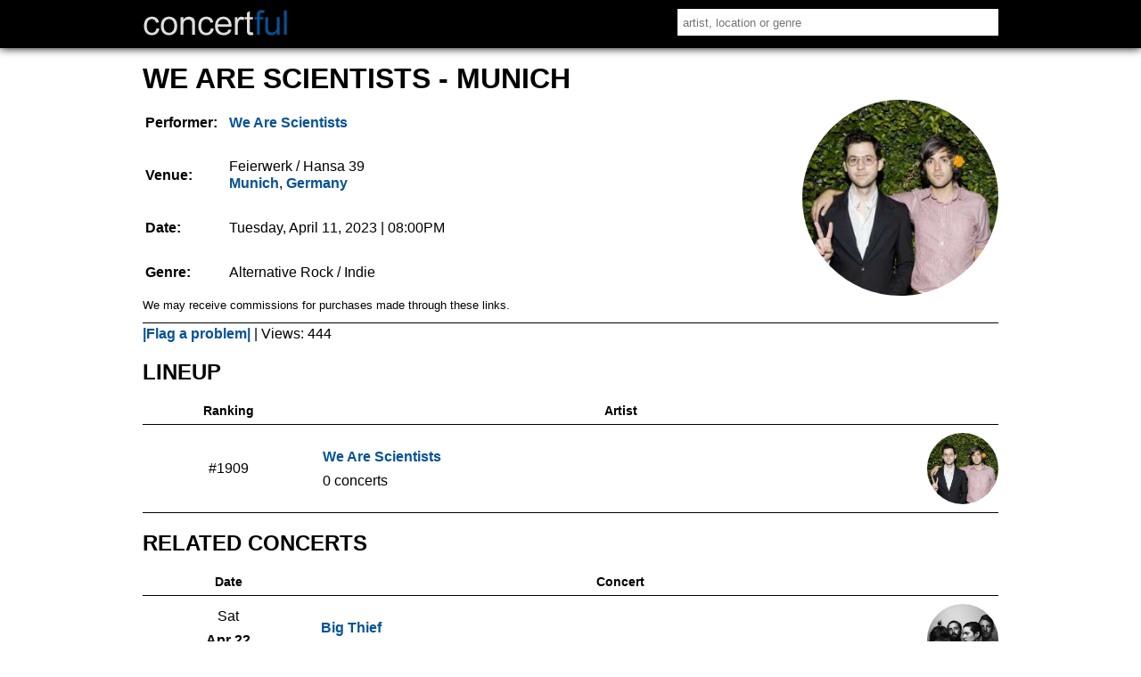

--- FILE ---
content_type: text/html
request_url: https://concertful.com/event/636549
body_size: 4591
content:
<!DOCTYPE html>
<html lang="en">
<head>
<!-- TradeDoubler site verification 3217846 -->
<meta http-equiv="content-type" content="text/html; charset=UTF-8" />
<meta name="viewport" content="width=device-width, initial-scale=1, user-scalable=yes" />
<title>We Are Scientists in Munich - Apr 11, 2023 - Concertful</title>
<meta name="description" content="Find tickets and information for We Are Scientists' concert at Feierwerk / Hansa 39 in Munich on Apr 11, 2023." />
<meta name="msvalidate.01" content="E91C740EC142E6C8A60644F0C2A28614" />
<meta name="google-site-verification" content="GtT3Tavo8GHH3LAMqKflr2q7vVq4WpZeXKUqClxysdM" />
<meta name="B-verify" content="d0d093f1b69af6ad3e7e612e3c0cdc5380099b30" />
<meta name="application-name" content="Concertful" />
<meta property="og:site_name" content="Concertful" />
<meta property="og:type" content="website" />
<meta property="og:title" content="We Are Scientists in Munich - Apr 11, 2023 - Concertful" />
<meta property="og:description" content="Find tickets and information for We Are Scientists' concert at Feierwerk / Hansa 39 in Munich on Apr 11, 2023." />
<meta property="og:url" content="https://concertful.com/event/636549" />
<meta property="og:image" content="http://concertful.com/public/images/concertful_1600.gif" />
<meta property="fb:app_id" content="110613035654330" />
<meta name="robots" content="noindex, follow" />
<link rel="canonical" href="https://concertful.com/event/636549"/>
<link rel="stylesheet" type="text/css" href="/public/styles/nstyle.css?n"/>
<link rel="ICON" href="/public/images/icons/favicon.ico" />
<link rel="apple-touch-icon" sizes="180x180" href="/public/images/icons/apple-touch-icon.png">
<link rel="icon" type="image/png" href="/public/images/icons/favicon-32x32.png" sizes="32x32">
<link rel="icon" type="image/png" href="/public/images/icons/favicon-16x16.png" sizes="16x16">
<link rel="icon" href="/public/images/icons/icon-hires.png" sizes="192x192" />
<meta name="apple-mobile-web-app-capable" content="yes">
<meta name="mobile-web-app-capable" content="yes">
</head>
<body itemscope="itemscope" itemtype="http://schema.org/WebPage">
<div id="content">
	<div id="header">
		<div id="header_main">
			<div id="logo">
				 <a href="/"><img src="/public/images/logo.gif" alt="Concertful" title="Concertful"/></a>
			</div>
			<div id="search">
				<form method="get" action="/search">
					<input type="text" name="q" id="search_input" autocomplete="off" onkeyup="showResultMain(this.value)" value="" placeholder="artist, location or genre"/>
				</form>
				<div id="livesearchmain"></div>
			</div>
			<div class="clear"></div>
		</div>
		<div class="clear"></div>
	</div>

<div id="main">
	<div id="left">
<span id="id_event" title="636549"></span>
<div>
	<h1 class="summary">We Are Scientists - Munich</h1>
	<div id="eventBox">
	<div class="event_img"><img src="/public/foto/large/we-are-scientists.jpg" alt="We Are Scientists" title="We Are Scientists"/></div>	
	<table id="event">
		<tr>
		<th>Performer:</th>
		<td class="event_info">
			<span class="performers">
						<a href="/tour/we-are-scientists/"><abbr>We Are Scientists</abbr></a>
						
						
									
			</span>
		</td>
		</tr>
		<tr>
		<th>Venue:</th>
		<td class="event_info">
				<span class="venue_name">Feierwerk / Hansa 39</span><br/>
				<span class="address">
								<abbr><a href="/area/germany/munich">Munich</a></abbr>,
												<abbr><a href="/area/germany/">Germany</a></abbr>				
				</span>		
		</td>
		</tr>
		<tr>
			<th>Date:</th>
			<td class="event_info">
				Tuesday, April 11, 2023								
								<span class="time">
				 | 08:00PM				</span>	
						
			</td>
		</tr>
		<tr>
			<th>Genre:</th>
			<td>Alternative Rock / Indie</td>
		</tr>
		</table>
		
	<small>We may receive commissions for purchases made through these links.</small>
		</div>
	<span class="incorrect_button"><a href="/incorrect?id=636549" rel="nofollow">|Flag a problem|</a></span>
	 | <span>Views: 444</span>
	 	<script type="application/ld+json">[{"@context":"http://schema.org",
	"@type":"MusicEvent",
	"name":"We Are Scientists",
	"url":"https://concertful.com/event/636549",
	"image":"https://concertful.com/public/foto/large/we-are-scientists.jpg",
	"location":{"@type":"Place","address":{"@type":"PostalAddress","addressLocality":"Munich","addressCountry":"DE"},"name":"Feierwerk / Hansa 39"},
	"eventAttendanceMode":"OfflineEventAttendanceMode",
		"eventStatus":"https://schema.org/EventScheduled",
		"startDate":"2023-04-11T20:00:00",
	"endDate":"2023-04-11",
	"performer":[{"@type":"MusicGroup","name":"We Are Scientists","url":"https://concertful.com/tour/we-are-scientists/"}],
	"description":"We Are Scientists in Munich at Feierwerk / Hansa 39 on Tuesday, April 11, 2023.",
	"offers":[{"@type":"Offer","availability":"https://schema.org/InStock","url":"https://concertful.com/event/636549"}]
	}]</script>
</div>
<div class="bigbox">
<div class="description"></div>
</div>

<div class="bigbox">
	<h2 id="lineup">Lineup</h2>
<table class="artistListing">
	<thead>
		<tr>
			<th>Ranking</th>
			<th>Artist</th>
			<th></th>
		</tr>
	</thead>
	<tbody>
			<tr class="artistListingRow">
			<td class="aln"><span>#1909</span></td>
			<td class="alt">
				<span><a href="/tour/we-are-scientists/">We Are Scientists</a> </span>
				<abbr>0 concerts </abbr>
						</td>	
			<td class="ali"><img src="/public/foto/medium/we-are-scientists.jpg" alt="We Are Scientists" /></td>
					</tr>
	</tbody>
</table></div>
<div class="bigbox">
	<h2>Related concerts</h2>
						<table class="eventList">
	<thead>
		<tr>
			<th>Date</th>
			<th>Concert</th>
			<th></th>
		</tr>
	</thead>
	<tbody>
			<tr class="eventRow">
			<td class="eventDate">
				<span class="eventWday">Sat</span>
				<span class="eventDayMonth">Apr 22</span>
				<span class="eventYear">2023</span>
			</td>
			<td class="eventInfo">
				<span class="eventInfoSpan">
					<span class="eventName">
																		<a href="/event/636583">Big Thief</a>
					</span>
															<span class="eventLocation">
						<span>
							<span class="eventVenue">Muffathalle</span> <abbr class="middot">&middot;</abbr> 
							<span class="eventCity">
								Munich, 
															Germany						
							</span>
						</span>
					</span>
												</span>
			</td>
			<td class="eventImg">
							<img src="/public/foto/medium/big-thief.jpg" loading="lazy" alt="Big Thief" />
									</td>
		</tr>
			<tr class="eventRow">
			<td class="eventDate">
				<span class="eventWday">Tue</span>
				<span class="eventDayMonth">Apr 25</span>
				<span class="eventYear">2023</span>
			</td>
			<td class="eventInfo">
				<span class="eventInfoSpan">
					<span class="eventName">
																		<a href="/event/634139">Arctic Monkeys</a>
					</span>
															<span class="eventLocation">
						<span>
							<span class="eventVenue">Zenith</span> <abbr class="middot">&middot;</abbr> 
							<span class="eventCity">
								Munich, 
															Germany						
							</span>
						</span>
					</span>
												</span>
			</td>
			<td class="eventImg">
							<img src="/public/foto/medium/arctic-monkeys.jpg" loading="lazy" alt="Arctic Monkeys" />
									</td>
		</tr>
			<tr class="eventRow">
			<td class="eventDate">
				<span class="eventWday">Wed</span>
				<span class="eventDayMonth">May 03</span>
				<span class="eventYear">2023</span>
			</td>
			<td class="eventInfo">
				<span class="eventInfoSpan">
					<span class="eventName">
																		<a href="/event/670696">The Band Camino</a>
					</span>
															<span class="eventLocation">
						<span>
							<span class="eventVenue">Backstage Halle</span> <abbr class="middot">&middot;</abbr> 
							<span class="eventCity">
								Munich, 
															Germany						
							</span>
						</span>
					</span>
												</span>
			</td>
			<td class="eventImg">
							<img src="/public/foto/medium/the-band-camino.jpg" loading="lazy" alt="The Band Camino" />
									</td>
		</tr>
			<tr class="eventRow">
			<td class="eventDate">
				<span class="eventWday">Sun</span>
				<span class="eventDayMonth">Jun 04</span>
				<span class="eventYear">2023</span>
			</td>
			<td class="eventInfo">
				<span class="eventInfoSpan">
					<span class="eventName">
																		<a href="/event/675854">Amigo The Devil</a>
					</span>
															<span class="eventLocation">
						<span>
							<span class="eventVenue">Backstage Club</span> <abbr class="middot">&middot;</abbr> 
							<span class="eventCity">
								Munich, 
															Germany						
							</span>
						</span>
					</span>
												</span>
			</td>
			<td class="eventImg">
							<img src="/public/foto/medium/amigo-the-devil.jpg" loading="lazy" alt="Amigo The Devil" />
									</td>
		</tr>
			<tr class="eventRow">
			<td class="eventDate">
				<span class="eventWday">Thu</span>
				<span class="eventDayMonth">Jun 15</span>
				<span class="eventYear">2023</span>
			</td>
			<td class="eventInfo">
				<span class="eventInfoSpan">
					<span class="eventName">
																		<a href="/event/676291">Kevin Morby</a>
					</span>
															<span class="eventLocation">
						<span>
							<span class="eventVenue">Strom</span> <abbr class="middot">&middot;</abbr> 
							<span class="eventCity">
								Munich, 
															Germany						
							</span>
						</span>
					</span>
												</span>
			</td>
			<td class="eventImg">
							<img src="/public/foto/medium/kevin-morby.jpg" loading="lazy" alt="Kevin Morby" />
									</td>
		</tr>
			<tr class="eventRow">
			<td class="eventDate">
				<span class="eventWday">Tue</span>
				<span class="eventDayMonth">Jun 20</span>
				<span class="eventYear">2023</span>
			</td>
			<td class="eventInfo">
				<span class="eventInfoSpan">
					<span class="eventName">
																		<a href="/event/676696">Placebo</a>
					</span>
															<span class="eventLocation">
						<span>
							<span class="eventVenue">Tollwood Festival Ground</span> <abbr class="middot">&middot;</abbr> 
							<span class="eventCity">
								Munich, 
															Germany						
							</span>
						</span>
					</span>
												</span>
			</td>
			<td class="eventImg">
							<img src="/public/foto/medium/placebo.jpg" loading="lazy" alt="Placebo" />
									</td>
		</tr>
			<tr class="eventRow">
			<td class="eventDate">
				<span class="eventWday">Thu</span>
				<span class="eventDayMonth">Jun 29</span>
				<span class="eventYear">2023</span>
			</td>
			<td class="eventInfo">
				<span class="eventInfoSpan">
					<span class="eventName">
																		<a href="/event/674301">The Lumineers</a>
					</span>
															<span class="eventLocation">
						<span>
							<span class="eventVenue">Tollwood Winterfestival</span> <abbr class="middot">&middot;</abbr> 
							<span class="eventCity">
								Munich, 
															Germany						
							</span>
						</span>
					</span>
												</span>
			</td>
			<td class="eventImg">
							<img src="/public/foto/medium/the-lumineers.jpg" loading="lazy" alt="The Lumineers" />
									</td>
		</tr>
			<tr class="eventRow">
			<td class="eventDate">
				<span class="eventWday">Mon</span>
				<span class="eventDayMonth">Jul 03</span>
				<span class="eventYear">2023</span>
			</td>
			<td class="eventInfo">
				<span class="eventInfoSpan">
					<span class="eventName">
																		<a href="/event/654229">Built To Spill</a>
					</span>
															<span class="eventLocation">
						<span>
							<span class="eventVenue">Strom</span> <abbr class="middot">&middot;</abbr> 
							<span class="eventCity">
								Munich, 
															Germany						
							</span>
						</span>
					</span>
												</span>
			</td>
			<td class="eventImg">
							<img src="/public/foto/medium/default.jpg" loading="lazy" alt="default foto" />
									</td>
		</tr>
			<tr class="eventRow">
			<td class="eventDate">
				<span class="eventWday">Sun</span>
				<span class="eventDayMonth">Jul 09</span>
				<span class="eventYear">2023</span>
			</td>
			<td class="eventInfo">
				<span class="eventInfoSpan">
					<span class="eventName">
																		<a href="/event/648666">beabadoobee</a>
					</span>
															<span class="eventLocation">
						<span>
							<span class="eventVenue">Technikum</span> <abbr class="middot">&middot;</abbr> 
							<span class="eventCity">
								Munich, 
															Germany						
							</span>
						</span>
					</span>
												</span>
			</td>
			<td class="eventImg">
							<img src="/public/foto/medium/default.jpg" loading="lazy" alt="default foto" />
									</td>
		</tr>
			<tr class="eventRow">
			<td class="eventDate">
				<span class="eventWday">Mon</span>
				<span class="eventDayMonth">Jul 17</span>
				<span class="eventYear">2023</span>
			</td>
			<td class="eventInfo">
				<span class="eventInfoSpan">
					<span class="eventName">
																		<a href="/event/680733">Ben Howard</a>
					</span>
															<span class="eventLocation">
						<span>
							<span class="eventVenue">Tonhalle</span> <abbr class="middot">&middot;</abbr> 
							<span class="eventCity">
								Munich, 
															Germany						
							</span>
						</span>
					</span>
												</span>
			</td>
			<td class="eventImg">
							<img src="/public/foto/medium/ben-howard.jpg" loading="lazy" alt="Ben Howard" />
									</td>
		</tr>
			<tr class="eventRow">
			<td class="eventDate">
				<span class="eventWday">Tue</span>
				<span class="eventDayMonth">Jul 18</span>
				<span class="eventYear">2023</span>
			</td>
			<td class="eventInfo">
				<span class="eventInfoSpan">
					<span class="eventName">
																		<a href="/event/687763">Emma Ruth Rundle</a>
					</span>
															<span class="eventLocation">
						<span>
							<span class="eventVenue">St. Matthäus Kirche</span> <abbr class="middot">&middot;</abbr> 
							<span class="eventCity">
								Munich, 
															Germany						
							</span>
						</span>
					</span>
												</span>
			</td>
			<td class="eventImg">
							<img src="/public/foto/medium/default.jpg" loading="lazy" alt="default foto" />
									</td>
		</tr>
			<tr class="eventRow">
			<td class="eventDate">
				<span class="eventWday">Tue</span>
				<span class="eventDayMonth">Jul 25</span>
				<span class="eventYear">2023</span>
			</td>
			<td class="eventInfo">
				<span class="eventInfoSpan">
					<span class="eventName">
																		<a href="/event/696855">Circa Waves</a>
					</span>
															<span class="eventLocation">
						<span>
							<span class="eventVenue">Backstage Werk</span> <abbr class="middot">&middot;</abbr> 
							<span class="eventCity">
								Munich, 
															Germany						
							</span>
						</span>
					</span>
												</span>
			</td>
			<td class="eventImg">
							<img src="/public/foto/medium/circa-waves.jpg" loading="lazy" alt="Circa Waves" />
									</td>
		</tr>
			<tr class="eventRow">
			<td class="eventDate">
				<span class="eventWday">Thu</span>
				<span class="eventDayMonth">Aug 10</span>
				<span class="eventYear">2023</span>
			</td>
			<td class="eventInfo">
				<span class="eventInfoSpan">
					<span class="eventName">
																		<a href="/event/636729">King Gizzard and The Lizard Wizard</a>
					</span>
															<span class="eventLocation">
						<span>
							<span class="eventVenue">Backstage Werk</span> <abbr class="middot">&middot;</abbr> 
							<span class="eventCity">
								Munich, 
															Germany						
							</span>
						</span>
					</span>
												</span>
			</td>
			<td class="eventImg">
							<img src="/public/foto/medium/king-gizzard-and-the-lizard-wizard.jpg" loading="lazy" alt="King Gizzard and The Lizard Wizard" />
									</td>
		</tr>
			<tr class="eventRow">
			<td class="eventDate">
				<span class="eventWday">Mon</span>
				<span class="eventDayMonth">Aug 21</span>
				<span class="eventYear">2023</span>
			</td>
			<td class="eventInfo">
				<span class="eventInfoSpan">
					<span class="eventName">
																		<a href="/event/673896">King Gizzard and The Lizard Wizard</a>
					</span>
															<span class="eventLocation">
						<span>
							<span class="eventVenue">Tonhalle</span> <abbr class="middot">&middot;</abbr> 
							<span class="eventCity">
								Munich, 
															Germany						
							</span>
						</span>
					</span>
												</span>
			</td>
			<td class="eventImg">
							<img src="/public/foto/medium/king-gizzard-and-the-lizard-wizard.jpg" loading="lazy" alt="King Gizzard and The Lizard Wizard" />
									</td>
		</tr>
		</tbody>
</table></div>
</div>
<div id="right">


<div class="clear"></div>
 </div>		
		<div class="clear"></div>
	</div>
	<div class="clear"></div>
	<div class="footer">
		<p>
			<a href="/top">Top Tours</a> &middot; 
			<a href="/announced">Just Announced</a> &middot; 
			<a href="/area/united-states/">USA</a> &middot; 
			<a href="/area/europe/">Europe</a> &middot; 
			<a href="/tour-dates/2026">2026 Tours</a>
		</p>
		<p><a href="/terms" rel="nofollow">Terms of Service</a> &middot; <a href="/privacy" rel="nofollow">Privacy and Cookie Policy</a> &middot; <a href="/contact" rel="nofollow">Contact</a><br />
&copy; Concertful</p>
	</div>
</div> 
<script src="https://ajax.googleapis.com/ajax/libs/jquery/3.2.1/jquery.min.js"></script>
<script>
function tickets(id){
	url="https://concertful.com/ajax/tickets/id/"+id;
	$.ajax({
		type: "POST",
		url: url,
		beforeSend:function(){
		},
		dataType: "html",
		success: function(msg){
			
			if(parseInt(msg)!=0)
			{
				$('#aff').html(msg);
			}
		}		
	});
}
function showResult(str){
	url="https://concertful.com/ajax/livesearch/q/"+str;
	$.ajax({
		type: "POST",
		url: url,
		beforeSend:function(){
		},
		dataType: "html",
		success: function(msg){
			
			if(parseInt(msg)!=0)
			{
				$('#livesearch').html(msg);
			}
		}		
	});
}
$(function() {
   $("#location").focusout(function(e){
		setTimeout(function() {$('#livesearch').html("");}, 500); 
});
 });
function searcherRedirect(link){
	from=$('#datepicker').val();
	category=$('#search_category').val();
	order=$('#order').val();
	arg=null;
	if(from!=null || category!=null || order!=null){
		arg='?from='+from+'&category='+category+'&order='+order;
	}
	if(link!=''){
		window.location.href = 'https://concertful.com'+link+arg;
	}
}
function showResultMain(str){
	url="https://concertful.com/ajax/livesearchmain/q/"+str;
	$.ajax({
		type: "POST",
		url: url,
		beforeSend:function(){
		},
		dataType: "html",
		success: function(msg){
			
			if(parseInt(msg)!=0)
			{
				$('#livesearchmain').html(msg);
			}
		}		
	});
}
$(function() {
   $("#search_input").focusout(function(e){
		setTimeout(function() {$('#livesearchmain').html("");}, 500); 
});
 });
function setCity(id){
    post('https://concertful.com/', {id_city: id});
}
function getLocation() {
	document.getElementById("geobutton").disabled = true;
	document.getElementById("geolocation_info").innerHTML = '<img style="width:38px;height:16px" src="https://concertful.com/public/images/ajax-loader.gif" alt="loading" />';
    if (navigator.geolocation) {
		navigator.geolocation.getCurrentPosition(function () {}, function () {}, {});
        navigator.geolocation.getCurrentPosition(showPosition, showError, {enableHighAccuracy: false, timeout : 10000, maximumAge: Infinity});
    } else { 
        document.getElementById("geolocation_info").innerHTML = "Geolocation is not supported by this browser.";
    }
}
function showPosition(position) {
    post('https://concertful.com/', {lat: position.coords.latitude, lon: position.coords.longitude});
}
function showError(error) {
	document.getElementById("geobutton").disabled = false;
	var x = document.getElementById("geolocation_info");
    switch(error.code) {
        case error.PERMISSION_DENIED:
            x.innerHTML = "User denied the request for Geolocation. Please, turn on the Geolocation."
            break;
        case error.POSITION_UNAVAILABLE:
            x.innerHTML = "Location information is unavailable."
            break;
        case error.TIMEOUT:
            x.innerHTML = "The request to get user location timed out."
            break;
        case error.UNKNOWN_ERROR:
            x.innerHTML = "An unknown error occurred."
            break;
    }
}
function post(path, parameters) {
    var form = $('<form></form>');
    form.attr("method", "post");
    form.attr("action", path);
    $.each(parameters, function(key, value) {
        var field = $('<input></input>');
        field.attr("type", "hidden");
        field.attr("name", key);
        field.attr("value", value);
        form.append(field);
    });
    $(document.body).append(form);
    form.submit();
}
function redirect(id){
	url="https://concertful.com/ajax/ticketredirect/id/"+id;
	$.ajax({
		type: "POST",
		url: url,
		beforeSend:function(){
		},
		dataType: "html",
		success: function(msg){			
			if(parseInt(msg)!=0)
			{
				window.location.href = msg;
			}
		}		
	});
}
function nearmain(){
	url="https://concertful.com/ajax/nearmain/";
	$.ajax({
		type: "GET",
		url: url,
		beforeSend:function(){
		},
		dataType: "html",
		success: function(msg){			
			if(parseInt(msg)!=0)
			{
				$('#nearmain').html(msg);
			}
		}		
	});
}
if ($('#aff').length) {
	$(function () {
	  $("#aff").ready(function() {
		tickets($('#id_event').attr('title'));
	  });
	});
}
if ($('#redirect').length) {
	$(function () {
	  $("#redirect").ready(function() {
		redirect($('#id_ticket').attr('title'));
	  });
	});
}
if ($('#location').length) {
	$(function () {
		$("#location").ready(function() {
		c1=$('#c1').attr('title');
		c2=$('#c2').attr('title');
		c3=$('#c3').attr('title');
		if(c2){$('#location').attr('placeholder', c2);}
		else if(c3){$('#location').attr('placeholder', c3);}
		else if(c1){$('#location').attr('placeholder', c1);}
		});
	});
}
$("#geo_change_button").click(function(){
    $("#geo_change_box").toggle();
});	
if ($('#nearmain').length) {
	$(function () {
	  $("#nearmain").ready(function() {
		nearmain();
	  });
	});
}
$('.eventRow').click( function() {
    window.location = $(this).find('a').attr('href');
}).hover( function() {
    $(this).toggleClass('hover');
});
$('.artistListingRow').click( function() {
    window.location = $(this).find('a').attr('href');
}).hover( function() {
    $(this).toggleClass('hover');
});
$(function() {
   $("#datepicker").change(function() {
     $("form").submit();
   });
 });
 $(function() {
   $("#order").change(function() {
     $("form").submit();
   });
 });
  $(function() {
   $("#search_category").change(function() {
     $("form").submit();
   });
 });
</script>
<script defer src="https://static.cloudflareinsights.com/beacon.min.js/vcd15cbe7772f49c399c6a5babf22c1241717689176015" integrity="sha512-ZpsOmlRQV6y907TI0dKBHq9Md29nnaEIPlkf84rnaERnq6zvWvPUqr2ft8M1aS28oN72PdrCzSjY4U6VaAw1EQ==" data-cf-beacon='{"version":"2024.11.0","token":"4609fde19d2b441d85cb279b9642e597","r":1,"server_timing":{"name":{"cfCacheStatus":true,"cfEdge":true,"cfExtPri":true,"cfL4":true,"cfOrigin":true,"cfSpeedBrain":true},"location_startswith":null}}' crossorigin="anonymous"></script>
</body>
</html>